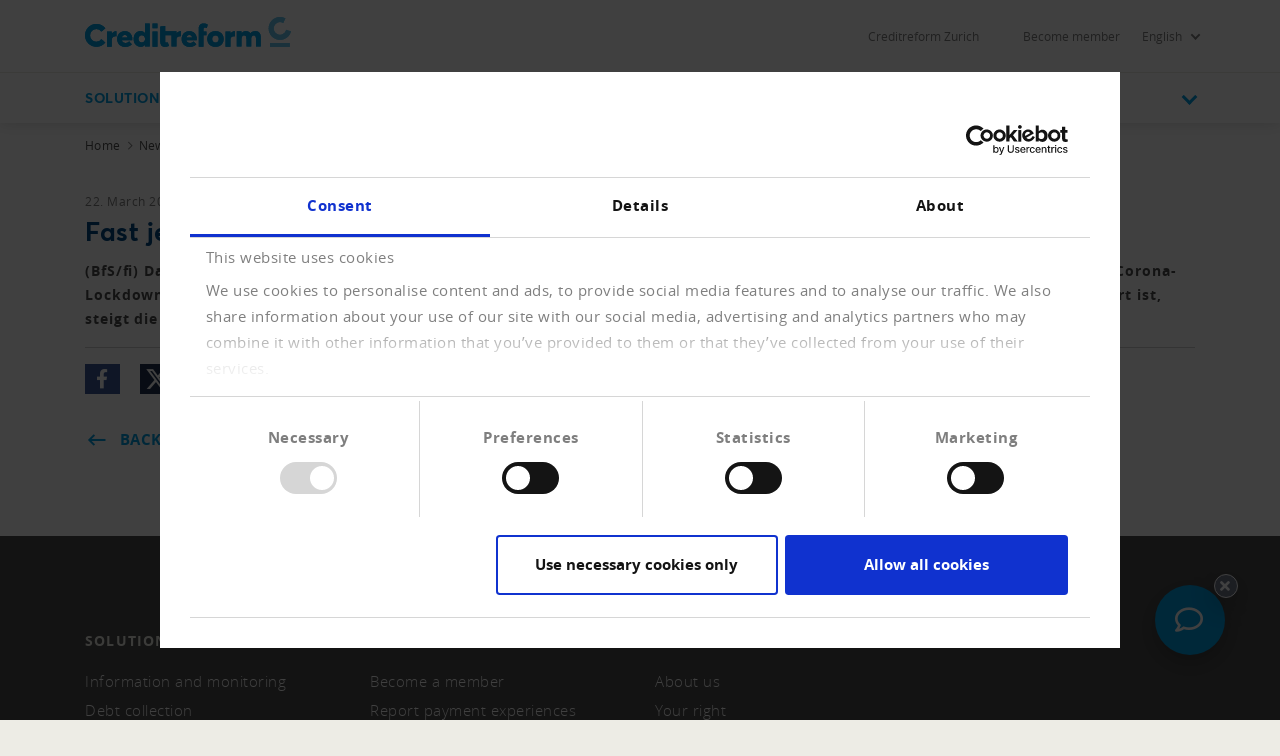

--- FILE ---
content_type: text/html;charset=utf-8
request_url: https://www.creditreform.ch/zuerich/en/news/news/details-news/show/ne-fast-jeder-zweite-fuerchtet-um-seinen-job
body_size: 6276
content:
<!DOCTYPE html><html xmlns="http://www.w3.org/1999/xhtml" xml:lang="de" lang="de"><head><meta charset="utf-8"><!-- This website is powered by TYPO3 - inspiring people to share! TYPO3 is a free open source Content Management Framework initially created by Kasper Skaarhoj and licensed under GNU/GPL. TYPO3 is copyright 1998-2026 of Kasper Skaarhoj. Extensions are copyright of their respective owners. Information and contribution at https://typo3.org/ --><meta name="generator" content="TYPO3 CMS" />
<meta name="robots" content="index,follow" />
<meta name="description" content="(BfS/fi) Das Bundesamt für Statistik hat mit repräsentativen Interviews der Stimmung der Bevölkerung vor und während des ersten Corona-Lockdowns auf den Zahn gefühlt. Während die allgemeine Zufriedenheit hoch bleibt und auch die finanzielle Situation kaum verändert ist, steigt die Sorge um den Verlust des Arbeitsplatzes." />
<meta name="viewport" content="width=device-width, initial-scale=1" />
<meta property="og:title" content="Fast jeder zweite fürchtet um seinen Job" />
<meta property="og:type" content="article" />
<meta property="og:url" content="https://www.creditreform.ch/zuerich/en/news/news/details-news/show/ne-fast-jeder-zweite-fuerchtet-um-seinen-job" />
<meta property="og:description" content="(BfS/fi) Das Bundesamt für Statistik hat mit repräsentativen Interviews der Stimmung der Bevölkerung vor und während des ersten Corona-Lockdowns auf den Zahn gefühlt. Während die allgemeine Zufriedenheit hoch bleibt und auch die finanzielle Situation kaum verändert ist, steigt die Sorge um den Verlust des Arbeitsplatzes." />
<meta name="twitter:card" content="summary" />
<meta name="date" content="1970-01-01" /><link href="/typo3temp/assets/compressed/all-min.css.gzip?1769287275" rel="stylesheet" >
<link href="/typo3temp/assets/compressed/header-min.css.gzip?1769287275" rel="stylesheet" >
<link href="/typo3temp/assets/compressed/icons-min.css.gzip?1769287275" rel="stylesheet" ><link rel="preload" as="style" class="lazy" href="/typo3temp/assets/compressed/fluidstyledcontent-min.css.gzip?1769287275" >
<link rel="preload" as="style" class="lazy" href="/typo3temp/assets/compressed/jcf-forms-table-min.css.gzip?1769287275" >
<link rel="preload" as="style" class="lazy" href="/typo3temp/assets/compressed/lazyloading-min.css.gzip?1769287275" >
<link rel="preload" as="style" class="lazy" href="/typo3temp/assets/compressed/usercentrics-min.css.gzip?1769287275" >
<link rel="preload" as="style" class="lazy" href="/typo3temp/assets/compressed/footer-min.css.gzip?1769287275" >
<link rel="preload" as="style" class="lazy" href="/typo3temp/assets/compressed/localization-min.css.gzip?1769287275" >
<link rel="preload" as="style" class="lazy" href="/typo3temp/assets/compressed/print-min.css.gzip?1769287275" >
<link rel="preload" as="style" class="lazy" href="/typo3temp/assets/compressed/breadcrumbs-min.css.gzip?1769287275" >
<link rel="preload" as="style" class="lazy" href="/typo3temp/assets/compressed/news-min.css.gzip?1769287275" >
<link rel="preload" as="style" class="lazy" href="/typo3temp/assets/compressed/shariff-min.css.gzip?1769287275" >
<link rel="preload" as="style" class="lazy" href="/typo3temp/assets/compressed/contact-module-min.css.gzip?1769287275" >
<link rel="preload" as="style" class="lazy" href="/typo3temp/assets/compressed/accordion-min.css.gzip?1769287275" >
<link rel="preload" as="style" class="lazy" href="/typo3temp/assets/compressed/sz-vcfinder-min.css.gzip?1769287275" >
<link rel="preload" as="style" class="lazy" href="/typo3temp/assets/compressed/fancybox-min.css.gzip?1769287275" >
<link rel="preload" as="style" class="lazy" href="/typo3temp/assets/compressed/chatbot-min.css.gzip?1769287275" >			<link rel="preload prefetch" as="font" href="/assets/fonts/Averta/AvertaPE-Bold.woff" type="font/woff" crossorigin="anonymous">
			<link rel="preload prefetch" as="font" href="/assets/fonts/OpenSans/opensans-bold-webfont.woff" type="font/woff" crossorigin="anonymous">
			<link rel="preload prefetch" as="font" href="/assets/fonts/OpenSans/opensans-regular-webfont.woff" type="font/woff" crossorigin="anonymous">
			<link rel="preload prefetch" as="font" href="/assets/fonts/OpenSans/opensans-light-webfont.woff" type="font/woff" crossorigin="anonymous">
			<link rel="preload prefetch" as="font" href="/assets/fonts/Averta/AvertaPE-Bold.woff2" type="font/woff2" crossorigin="anonymous">
			<link rel="preload prefetch" as="font" href="/assets/fonts/OpenSans/opensans-bold-webfont.woff2" type="font/woff2" crossorigin="anonymous">
			<link rel="preload prefetch" as="font" href="/assets/fonts/OpenSans/opensans-regular-webfont.woff2" type="font/woff2" crossorigin="anonymous">
			<link rel="preload prefetch" as="font" href="/assets/fonts/OpenSans/opensans-light-webfont.woff2" type="font/woff2" crossorigin="anonymous"><title>Fast jeder zweite fürchtet um seinen Job &#124; News &#124; Creditreform</title><link rel="shortcut icon" href="/fileadmin/ch-favicon/favicon.ico" /><link rel="apple-touch-icon" sizes="57x57" href="/fileadmin/ch-favicon/apple-icon-57x57.png"><link rel="apple-touch-icon" sizes="60x60" href="/fileadmin/ch-favicon/apple-icon-60x60.png"><link rel="apple-touch-icon" sizes="72x72" href="/fileadmin/ch-favicon/apple-icon-72x72.png">





<link rel="canonical" href="https://www.creditreform.ch/zuerich/en/news/news/details-news/show/ne-fast-jeder-zweite-fuerchtet-um-seinen-job"/>

<link rel="alternate" hreflang="de-DE" href="https://www.creditreform.ch/zuerich/news/news/news-details/show/ne-fast-jeder-zweite-fuerchtet-um-seinen-job"/>
<link rel="alternate" hreflang="en-GB" href="https://www.creditreform.ch/zuerich/en/news/news/details-news/show/ne-fast-jeder-zweite-fuerchtet-um-seinen-job"/>
<link rel="alternate" hreflang="it-IT" href="https://www.creditreform.ch/zuerich/it/attuale/news/dettagli-della-attualita/show/ne-fast-jeder-zweite-fuerchtet-um-seinen-job"/>
<link rel="alternate" hreflang="fr-FR" href="https://www.creditreform.ch/zuerich/fr/actuel/actuel/details-de-lactualite/show/ne-fast-jeder-zweite-fuerchtet-um-seinen-job"/>
<link rel="alternate" hreflang="x-default" href="https://www.creditreform.ch/zuerich/news/news/news-details/show/ne-fast-jeder-zweite-fuerchtet-um-seinen-job"/></head><body class="language-de search-holder" data-languid="1" data-lang="en"><noscript><div>Javascript must be enabled for the correct page display</div></noscript><div id="wrapper"><header id="header"><div class="header-holder"><a class="navbar-brand" title="Creditreform Egeli Zürich AG" href="/zuerich/en"><picture><source srcset="/fileadmin/user_upload/logo-mobile-transparent.svg" media="(max-width: 767px)"><source srcset="/assets/images/logo.svg" media="(max-width: 1024px)"><img title="Creditreform Egeli Zürich AG" alt="Creditreform Egeli Zürich AG" src="/assets/images/logo.svg" width="206" height="30"/></picture></a><div class="service-menu"><div class="service-item"><a class="lightbox" href="#popupVcFinder">Creditreform Zurich</a></div><div class="service-item"><div class="authenticated" data-mode="full"></div></div><div class="service-item"><a href="/zuerich/en/membership/become-member" hreflang="" title="Become member" > Become member </a></div><div class="service-item"><a href="/zuerich/en/news/news/details-news/show/ne-fast-jeder-zweite-fuerchtet-um-seinen-job" hreflang="en-GB" title="English" class="service-submenu-toggle d-flex align-items-center"><div class="mr-2">English</div><i class="mt-1 chevron-down"></i></a><ul class="service-submenu"><li><a href="/zuerich/news/news/news-details/show/ne-fast-jeder-zweite-fuerchtet-um-seinen-job" hreflang="de-DE" title="Deutsch"> Deutsch </a></li><li><a href="/zuerich/it/attuale/news/dettagli-della-attualita/show/ne-fast-jeder-zweite-fuerchtet-um-seinen-job" hreflang="it-IT" title="Italian"> Italian </a></li><li><a href="/zuerich/fr/actuel/actuel/details-de-lactualite/show/ne-fast-jeder-zweite-fuerchtet-um-seinen-job" hreflang="fr-FR" title="French"> French </a></li></ul></div></div></div><div class="nav-wrap"><div class="container"><nav class="menu"><a class="logo-scroll" title="Creditreform Egeli Zürich AG" href="/zuerich/en"><img title="Creditreform Egeli Zürich AG" alt="Creditreform Egeli Zürich AG" src="/fileadmin/user_upload/logo-mobile-transparent.svg" width="26" height="34"/></a><div class="drop-menu"><div class="holder"><span class="title-menu">MENU</span><ul class="menu-list"><li class="menu-item"><a href="/zuerich/en/solutions/information-and-monitoring" title="Solutions" class="open" role="button" aria-haspopup="true" aria-expanded="false"> Solutions <span class="far fa-long-arrow-right d-xl-none"></span></a><div class="popup drop-sub-menu"><div class="wrapper"><a class="close" href="#"><span class="far fa-long-arrow-left d-xl-none"></span><span class="d-xl-none">Back</span><span class="far fa-times d-none d-xl-block"></span></a><ul class="sub-menu"><li ><a href="/zuerich/en/solutions/information-and-monitoring" title="Information and monitoring"> Information and monitoring </a></li><li ><a href="/zuerich/en/solutions/debt-collection" title="Debt collection"> Debt collection </a></li><li ><a href="/zuerich/en/solutions/know-your-customer" title="Know Your Customer"> Know Your Customer </a></li></ul><ul class="sub-menu"><li ><a href="/zuerich/en/solutions/esg-and-sustainability" title="ESG and sustainability"> ESG and sustainability </a></li><li ><a href="/zuerich/en/solutions/consulting-and-analysis" title="Consulting and analysis"> Consulting and analysis </a></li><li ><a href="/zuerich/en/solutions/system-integration" title="System integration"> System integration </a></li></ul><ul class="sub-menu"><li ><a href="/zuerich/en/solutions/exchange-of-payment-experiences" title="Exchange of payment experiences"> Exchange of payment experiences </a></li><li ><a href="/zuerich/en/solutions/reference-projects" title="Reference projects"> Reference projects </a></li></ul></div></div><li class="menu-item"><a href="/zuerich/en/membership/become-member" title="Membership" class="open" role="button" aria-haspopup="true" aria-expanded="false"> Membership <span class="far fa-long-arrow-right d-xl-none"></span></a><div class="popup drop-sub-menu"><div class="wrapper"><a class="close" href="#"><span class="far fa-long-arrow-left d-xl-none"></span><span class="d-xl-none">Back</span><span class="far fa-times d-none d-xl-block"></span></a><ul class="sub-menu"><li ><a href="/zuerich/en/membership/become-member" title="Become member"> Become member </a></li><li ><a href="/zuerich/en/membership/tell-a-friend-advertising" title="Tell a friend advertising"> Tell a friend advertising </a></li><li ><a href="/zuerich/en/membership/advantages" title="Advantages"> Advantages </a></li></ul><ul class="sub-menu"><li ><a href="/zuerich/en/membership/creditreform-journal" title="Creditreform Journal"> Creditreform Journal </a></li></ul></div></div><li class="menu-item"><a href="/zuerich/en/your-right/your-right" title="Your right" class="open" role="button" aria-haspopup="true" aria-expanded="false"> Your right <span class="far fa-long-arrow-right d-xl-none"></span></a><div class="popup drop-sub-menu"><div class="wrapper"><a class="close" href="#"><span class="far fa-long-arrow-left d-xl-none"></span><span class="d-xl-none">Back</span><span class="far fa-times d-none d-xl-block"></span></a><ul class="sub-menu"><li ><a href="/zuerich/en/your-right/your-right" title="Your Right"> Your Right </a></li><li ><a href="/zuerich/en/your-right/self-information" title="Self information"> Self information </a></li><li ><a href="/zuerich/en/your-right/rules-of-conduct-information" title="Rules of conduct information"> Rules of conduct information </a></li></ul><ul class="sub-menu"><li ><a href="/zuerich/en/your-right/coc" title="Coc"> Code of conduct debt collection </a></li><li ><a href="/zuerich/en/your-right/debts-what-to-do" title="Debts? What to do?"> Debts? What to do? </a></li></ul></div></div><li class="menu-item active"><a href="/zuerich/en/news/news" title="News" class="open" role="button" aria-haspopup="true" aria-expanded="false"> News <span class="far fa-long-arrow-right d-xl-none"></span></a><div class="popup drop-sub-menu"><div class="wrapper"><a class="close" href="#"><span class="far fa-long-arrow-left d-xl-none"></span><span class="d-xl-none">Back</span><span class="far fa-times d-none d-xl-block"></span></a><ul class="sub-menu"><li class=" active"><a href="/zuerich/en/news/news" title="News"> News </a></li><li ><a href="/zuerich/en/news/press" title="Press"> Press </a></li><li ><a href="/zuerich/en/news/consultations" title="Consultations"> Consultations </a></li></ul><ul class="sub-menu"><li ><a href="/zuerich/en/news/events" title="Events"> Events </a></li><li ><a href="/zuerich/en/news/newsletter" title="Newsletter"> Newsletter </a></li></ul></div></div><li class="menu-item"><a href="/zuerich/en/creditreform/about-us" title="Creditreform" class="open" role="button" aria-haspopup="true" aria-expanded="false"> Creditreform <span class="far fa-long-arrow-right d-xl-none"></span></a><div class="popup drop-sub-menu"><div class="wrapper"><a class="close" href="#"><span class="far fa-long-arrow-left d-xl-none"></span><span class="d-xl-none">Back</span><span class="far fa-times d-none d-xl-block"></span></a><ul class="sub-menu"><li ><a href="/zuerich/en/creditreform/about-us" title="About us"> About us </a></li><li ><a href="/zuerich/en/your-right/your-right" title="Data protection"> Data protection </a></li><li ><a href="/zuerich/en/solutions/exchange-of-payment-experiences" title="Exchange of payment experiences"> Exchange of payment experiences </a></li></ul><ul class="sub-menu"><li ><a href="/zuerich/en/creditreform/sites" title="Sites"> Sites </a></li><li ><a href="/zuerich/en/creditreform/contact" title="Contact"> Contact </a></li></ul></div></div></ul><div class="user-block d-xl-none open-close"><a href="#" class="opener"><img class="icon" alt="Benutzerkreis" src="/assets/images/icon-user-circle-rgb-cyan.svg" width="20" height="20"/><div class="flyout-desktop"> LOGINS </div><div class="flyout-mobile authenticated" data-mode="small"> LOGINS </div><i class="chevron-down"></i></a><div class="slide"><a href="https://www.crediweb.ch/" title="CrediWEB" target="_blank" class="external-link" rel="noreferrer"><span class="far fa-long-arrow-right"></span> CrediWEB </a><a href="/zuerich/en/solutions/system-integration/individual-connection" title="Documentation CrediCONNECT" class="external-link"><span class="far fa-long-arrow-right"></span> Documentation CrediCONNECT </a><a href="/zuerich/en/solutions/system-integration/connections-for-webshops" title="Documentation RiskCUBE" class="external-link"><span class="far fa-long-arrow-right"></span> Documentation RiskCUBE </a><a href="/zuerich/en/membership/creditreform-journal" title="Journal archive" class="external-link"><span class="far fa-long-arrow-right"></span> Journal archive </a></div></div></div></div></nav><div class="search-panel"><form method="get" class="search-block" action="/zuerich/en/suche" accept-charset="utf-8"><div class="input-group"><label for="quickfinder-input" class="hidden">&nbsp;</label><input id="quickfinder-input" type="search" name="tx_solr[q]" class="search tx-quickfinder-searchbox-sword form-control rounded-0 border-0" autocomplete="off" data-placeholder="Search for people, content or documents ..." data-mobile-placeholder="I search for ..." placeholder="Search for people, content or documents ..."><button type="submit" class="btn btn-light btn-search rounded-0"></button></div><div class="dropdown drop-search search-slide-area open"><div class="tx-quickfinder-searchbox-results search-result"><div id="quickfinder-spinner"><div class="lds-css ng-scope"><div class="lds-rolling w-100 h-100"><div></div></div></div></div><ul class="results-list list-unstyled"></ul></div></div><button type="submit" class="btn btn-light trigger-search-icon rounded-0"><img class="trigger-search-image" src="/assets/images/icon-search-rgb-cyan.svg" width="20" height="20" alt=""/></button></form><a href="#" class="btn btn-light search-opener rounded-0"><img class="search-icon" src="/assets/images/icon-search-rgb-cyan.svg" width="20" height="20" alt=""/><span class="far fa-times"></span></a></div><a href="#" class="nav-opener" aria-expanded="false" aria-label="Toggle navigation"><span></span></a><div class="user-block d-none d-xl-inline-block"><a href="#" class="opener"><img class="icon" alt="Benutzerkreis" src="/assets/images/icon-user-circle-rgb-cyan.svg" width="20" height="20"/><div class="flyout-desktop"> LOGINS </div><div class="flyout-mobile authenticated" data-mode="small"> LOGINS </div><i class="chevron-down"></i></a><div class="slide"><a href="https://www.crediweb.ch/" title="CrediWEB" target="_blank" class="external-link" rel="noreferrer"><span class="far fa-long-arrow-right"></span> CrediWEB </a><a href="/zuerich/en/solutions/system-integration/individual-connection" title="Documentation CrediCONNECT" class="external-link"><span class="far fa-long-arrow-right"></span> Documentation CrediCONNECT </a><a href="/zuerich/en/solutions/system-integration/connections-for-webshops" title="Documentation RiskCUBE" class="external-link"><span class="far fa-long-arrow-right"></span> Documentation RiskCUBE </a><a href="/zuerich/en/membership/creditreform-journal" title="Journal archive" class="external-link"><span class="far fa-long-arrow-right"></span> Journal archive </a></div></div></div></div></header><main id="main"><div class="intro frame-layout-bg-white"><div class="container"><div class="breadcrumbs-block d-none d-md-block"><div class="holder"><ul class="breadcrumbs" itemscope itemtype="https://schema.org/BreadcrumbList"><li property="itemListElement" itemscope itemtype="https://schema.org/ListItem" itemprop="itemListElement"><a href="/zuerich/en" title="Home" itemprop="item"><span itemprop="name">Home</span></a><meta itemprop="position" content="1"></li><li property="itemListElement" itemscope itemtype="https://schema.org/ListItem" itemprop="itemListElement"><a href="/zuerich/en/news/news" title="News" itemprop="item"><span itemprop="name">News</span></a><meta itemprop="position" content="2"></li><li property="itemListElement" itemscope itemtype="https://schema.org/ListItem" itemprop="itemListElement"><a href="/zuerich/en/news/news" title="News" itemprop="item"><span itemprop="name">News</span></a><meta itemprop="position" content="3"></li><li property="itemListElement" itemscope itemtype="https://schema.org/ListItem" itemprop="itemListElement"><a href="/zuerich/en/news/news/details-news" title="Details news" itemprop="item"><span itemprop="name">Details news</span></a><meta itemprop="position" content="4"></li><li class="current-item">Fast jeder zweite fürchtet um seinen Job</li></ul></div></div></div></div><!--TYPO3SEARCH_begin--><div id="c6049" class="cid6049 frame-layout-bg-white frame-padding-after25" ><a id="c18661"></a><div class="container"><div class="row"><div class="col-xs-12 col-lg-12"><div id="c6051" class="cid6051 frame-padding-after25" ><a id="c18659"></a><div class="news news-single news-holder"><div class="article" itemscope="itemscope" itemtype="https://schema.org/Article"><script type="application/ld+json"> { "@context": "https://schema.org", "@type": "Article", "mainEntityOfPage": { "@type": "WebPage", "@id": "https://www.creditreform.ch/zuerich/en/news/news/details-news/show/ne-fast-jeder-zweite-fuerchtet-um-seinen-job" }, "headline": "Fast jeder zweite f&uuml;rchtet um seinen Job", "description": "(BfS/fi) Das Bundesamt f&uuml;r Statistik hat mit repr&auml;sentativen Interviews der Stimmung der Bev&ouml;lkerung vor und w&auml;hrend des ersten Corona-Lockdowns auf den Zahn gef&uuml;hlt. W&auml;hrend die allgemeine Zufriedenheit hoch bleibt und auch die finanzielle Situation kaum ver&auml;ndert ist, steigt die Sorge um den Verlust des Arbeitsplatzes.", "image": "https://www.creditreform.ch/assets/images/logobe.png", "author": { "@type": "Organization", "name": "Creditreform Egeli Z&uuml;rich AG" }, "publisher": { "@type": "Organization", "name": "Creditreform Egeli Z&uuml;rich AG", "logo": { "@type": "ImageObject", "url": "https://www.creditreform.ch/assets/images/logobe.png" } }, "datePublished": "2021-15-22" } </script><div class="article-news"><span class="meta"><time datetime="22. March 2021"> 22. March 2021 </time><span class="news-list-category" xmlns:f="http://typo3.org/ns/TYPO3/CMS/Fluid/ViewHelpers"><span> Newsmeldung </span></span></span><h1 class="h2">Fast jeder zweite fürchtet um seinen Job</h1><b><p>(BfS/fi) Das Bundesamt für Statistik hat mit repräsentativen Interviews der Stimmung der Bevölkerung vor und während des ersten Corona-Lockdowns auf den Zahn gefühlt. Während die allgemeine Zufriedenheit hoch bleibt und auch die finanzielle Situation kaum verändert ist, steigt die Sorge um den Verlust des Arbeitsplatzes.</p></b><div class="news-text-wrap" itemprop="articleBody"></div></div><hr/><div class="shariff" data-button-style="icon" data-services="[&quot;facebook&quot;,&quot;twitter&quot;,&quot;xing&quot;,&quot;linkedin&quot;,&quot;whatsapp&quot;]"></div><br/><div class="news-backlink-wrap"><a href="javascript:history.back()" class="link icon-left" title="Back"><span class="far fa-long-arrow-left"></span> Back </a><br/><br/></div><div class="news-related-wrap"></div></div></div></div></div></div></div></div><!--TYPO3SEARCH_end--></main><footer id="footer" class=""><div class="container"><div class="row accordion footer-nav" id="accordionFooterNav"><div class="col-12 col-md-6 col-xl-3 collapse-decor mb-md-5 mb-xl-0"><h4 class="h4 opener collapsed" data-toggle="collapse" data-target="#collapse177" aria-expanded="true" aria-controls="collapse177">Solutions<i class="chevron-down"></i></h4><div id="collapse177" class="collapse" data-parent="#accordionFooterNav"><ul class="footer-menu"><li><a href="/zuerich/en/solutions/information-and-monitoring" title="Information and monitoring">Information and monitoring</a></li><li><a href="/zuerich/en/solutions/debt-collection" title="Debt collection">Debt collection</a></li><li><a href="/zuerich/en/solutions/system-integration" title="System integration">System integration</a></li></ul></div></div><div class="col-12 col-md-6 col-xl-3 collapse-decor mb-md-5 mb-xl-0"><h4 class="h4 opener collapsed" data-toggle="collapse" data-target="#collapse182" aria-expanded="true" aria-controls="collapse182">Membership<i class="chevron-down"></i></h4><div id="collapse182" class="collapse" data-parent="#accordionFooterNav"><ul class="footer-menu"><li><a href="/zuerich/en/membership/become-member" title="Become a member">Become a member</a></li><li><a href="/zuerich/en/solutions/exchange-of-payment-experiences" title="Report payment experiences">Report payment experiences</a></li></ul></div></div><div class="col-12 col-md-6 col-xl-3 collapse-decor mb-md-5 mb-xl-0"><h4 class="h4 opener collapsed" data-toggle="collapse" data-target="#collapse187" aria-expanded="true" aria-controls="collapse187">Creditreform<i class="chevron-down"></i></h4><div id="collapse187" class="collapse" data-parent="#accordionFooterNav"><ul class="footer-menu"><li><a href="/zuerich/en/creditreform/about-us" title="About us">About us</a></li><li><a href="/zuerich/en/your-right/your-right" title="Your right">Your right</a></li><li><a href="/zuerich/en/creditreform/contact" title="Contact">Contact</a></li></ul></div></div></div><div class="row footer-down d-print-none"><div class="col-12 col-lg-6 col-xl-5"><span class="copyright"> &copy; 2026 Schweizerischer Verband Creditreform Gen </span></div><div class="col-12 col-lg-6 col-xl-5"><ul class="footer-menu"><li><a href="/zuerich/en/impressum" title="Impressum">Impressum</a></li><li><a href="/zuerich/en/data-protection" title="Data protection">Data protection</a></li><li><a href="/zuerich/en/sitemap" title="Sitemap">Sitemap</a></li><li><a href="/zuerich/en/creditreform/contact" title="Contact">Contact</a></li></ul></div><div class="col-12 col-xl-2 pt-md-3 pt-xl-0"><a href="#wrapper" class="btn-up"><i class="chevron-up"></i><span class="d-inline-block"> To the top </span></a></div></div></div></footer><div id="popupVcFinder" class="lightbox-demo postal-code shadow-lg"><a data-fancybox-close="" class="close" href="#"></a><div id="popupVcFinder-tab-1"><h3 class="h2 mb-5"> Find your branch office by entering your postcode </h3><form method="post" name="search" class="zipcode-block searchform" id="popupVcFinderSearchForm" action="/zuerich/en/news/news/details-news?tx_szvcfinder_vcfinder%5Baction%5D=search&amp;tx_szvcfinder_vcfinder%5Bcontroller%5D=Search&amp;cHash=d413168070a142f66b07f14c9f903d93"><div><input type="hidden" name="tx_szvcfinder_vcfinder[__referrer][@extension]" value="SzVcfinder"/><input type="hidden" name="tx_szvcfinder_vcfinder[__referrer][@controller]" value="Search"/><input type="hidden" name="tx_szvcfinder_vcfinder[__referrer][@action]" value="search"/><input type="hidden" name="tx_szvcfinder_vcfinder[__referrer][arguments]" value="YTowOnt952bc972e08cfe722e0b413e12b373aa7142f912e"/><input type="hidden" name="tx_szvcfinder_vcfinder[__referrer][@request]" value="{&quot;@extension&quot;:&quot;SzVcfinder&quot;,&quot;@controller&quot;:&quot;Search&quot;,&quot;@action&quot;:&quot;search&quot;}c230bd476688ae3bae5bf0a63387e2d88849b3f7"/><input type="hidden" name="tx_szvcfinder_vcfinder[__trustedProperties]" value="{&quot;searchValue&quot;:1,&quot;popupVcFinderJumpPoint&quot;:1}48744219a282f3d760236151555d7eb6733fef41"/></div><div class="form-group position-relative"><input placeholder="e.g. 8000 Zurich, Switzerland" class="searchValue form-control pr-5" id="popupVcFinderSearchValue" type="search" name="tx_szvcfinder_vcfinder[searchValue]"/><input id="popupVcFinderJumpPointValue" type="hidden" name="tx_szvcfinder_vcfinder[popupVcFinderJumpPoint]" value=""/><button type="submit" class="btn btn-search searchButton"><svg class="search-icon" width="18" height="18" viewBox="0 0 18 17.8"><path d="M4.9 11.3c.4.6 1 1.2 1.6 1.6l-4.9 4.9L0 16.2l4.9-4.9M11.3 0a6.7 6.7 0 0 1 0 13.4 6.7 6.7 0 0 1 0-13.4v2.2c-2.5 0-4.5 2-4.5 4.5s2 4.5 4.5 4.5 4.5-2 4.5-4.5-2-4.5-4.5-4.5V0" fill="#b5b5b5"></path></svg></button></div><div id="popupVcFinderSpinner"><div class="lds-css ng-scope"><div class="lds-rolling w-100 h-100"><div></div></div></div></div><div id="popupVcFinderAppendList"></div><button type="submit" class="btn btn-primary searchAllButton"> Show all search results </button></form><a href="#" class="mt-4 d-block" id="popupVcFinderDescrptionLink"> Misallocated? Return to the general overview page </a><a href="/en/news/news/details-news" id="popupVcFinderBackLink" class="link icon-left"><span class="far fa-long-arrow-left"></span> Back to the website of the umbrella association </a></div><div id="popupVcFinder-tab-2"><h3> What is Creditreform responsible for locally? </h3><p> The competence of our experts always depends on the registered office of your company. If you have any questions about membership or about our products and solutions, Creditreform will be happy to assist you on site. By entering your five-digit postcode you will find your personal contact. </p><br /><a href="#" id="popupVcFinderDescrptionLinkBack" class="link icon-left"><span class="far fa-long-arrow-left"></span> Back to search </a></div><div id="popupVcFinder-tab-3"><div class="icon"><img src="/assets/images/big_check.svg" width="110" height="110" alt=""/></div><p> You will now be redirected to your club. </p></div><div id="popupVcFinder-tab-3-b"><div class="icon"><img src="/assets/images/big_check.svg" width="110" height="110" alt=""/></div><p> You will now be redirected to the overview page. </p></div></div><script id="Cookiebot" src="https://consent.cookiebot.com/uc.js" data-cbid="c3fef3f9-2f8a-4eaa-87d4-dfce0f338955" data-culture="en" async ></script><div id="chatbot-container" data-uri="&quot;https:\/\/bot.creditreform.ch\/&quot;"><div class="inner"><div class="chatbot-toggle-wrapper"><button type="button" class="btn chatbot-toggle" aria-haspopup="true" aria-label="Das Chat-Fenster öffnen" title="Das Chat-Fenster öffnen" data-label-open="&quot;Das Chat-Fenster \u00f6ffnen&quot;" data-title-open="&quot;Das Chat-Fenster \u00f6ffnen&quot;" data-label-close="&quot;Das Chat-Fenster schlie\u00dfen&quot;" data-title-close="&quot;Das Chat-Fenster schlie\u00dfen&quot;" ><i class="far fa-comment"></i></button><button type="button" class="btn chatbot-toggle-close" aria-label="Chatbot-Icon ausblenden" title="Chatbot-Icon ausblenden"><i class="fas fa-times"></i></button></div></div><div class="hidden chatbot-iframe-wrapper"><button type="button" class="btn chatbot-close" aria-label="Chat-Fenster schließen" title="Chat-Fenster schließen"><i class="fas fa-times"></i></button><iframe class="chatbot-iframe" src="" allowfullscreen></iframe></div></div></div>


<script src="/typo3temp/assets/compressed/require.min-min.js.gzip?1769287274"></script>
<script src="/typo3temp/assets/compressed/common-min.js.gzip?1769287274"></script>
<script defer="defer" src="/typo3temp/assets/compressed/base-min.js.gzip?1769287275"></script>
<script defer="defer" src="/typo3temp/assets/compressed/crefo.quickfinder-min.js.gzip?1769287275"></script>
<script defer="defer" src="/typo3temp/assets/compressed/crefo.formfocus-min.js.gzip?1769287275"></script>
<script defer="defer" src="/typo3temp/assets/compressed/sharriff.min-min.js.gzip?1769287275"></script>
<script defer="defer" src="/typo3temp/assets/compressed/crefo.vcfinder-min.js.gzip?1769287275"></script>
<script defer="defer" src="/typo3temp/assets/compressed/crefo-ch.chatbot-min.js.gzip?1769287275"></script>
</body></html>